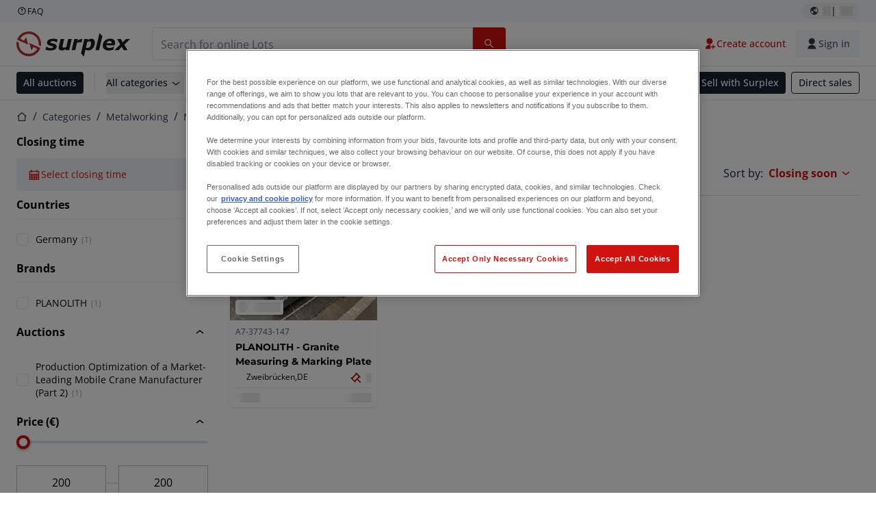

--- FILE ---
content_type: application/javascript; charset=UTF-8
request_url: https://www.surplex.com/_next/static/6ohAymdbGNQSbe2Ue81u6/_buildManifest.js
body_size: 1892
content:
self.__BUILD_MANIFEST=function(s,a,e,c,t,i,n,u,p,o,d,h,m,r,l,g,f,b,k){return{__rewrites:{afterFiles:[{has:i,source:"/:nextInternalLocale(de|en|fr|nl|pl|it|ro|es)/health-check",destination:"/:nextInternalLocale/api/health-check"},{has:i,source:"/:nextInternalLocale(de|en|fr|nl|pl|it|ro|es)/sitemaps/auctions-sitemap-:page.xml",destination:"/:nextInternalLocale/sitemaps/auctions-sitemap.xml?page=:page"},{has:i,source:"/:nextInternalLocale(de|en|fr|nl|pl|it|ro|es)/sitemaps/lots-sitemap-:page.xml",destination:"/:nextInternalLocale/sitemaps/lots-sitemap.xml?page=:page"},{has:i,source:"/:nextInternalLocale(de|en|fr|nl|pl|it|ro|es)/sitemaps/categories-sitemap-:mainCatId.xml",destination:"/:nextInternalLocale/sitemaps/categories-sitemap.xml?mainCatId=:mainCatId"}],beforeFiles:[],fallback:[]},__routerFilterStatic:{numItems:0,errorRate:1e-4,numBits:0,numHashes:r,bitArray:[]},__routerFilterDynamic:{numItems:n,errorRate:1e-4,numBits:n,numHashes:r,bitArray:[]},"/":[c,s,a,e,t,d,"static/chunks/pages/index-9e6c19c980bc6e55.js"],"/_error":["static/css/3bd03ea9b00aa827.css","static/chunks/pages/_error-59e4b44e48f8146c.js"],"/a/[slugAndId]":[u,s,a,e,p,"static/css/abacc1c455881f64.css","static/chunks/pages/a/[slugAndId]-6f1f32712e77e4bf.js"],"/account":[s,"static/chunks/pages/account-070d581480c8b1d9.js"],"/account/communication-preferences":[s,"static/chunks/pages/account/communication-preferences-f1c78a909b6b75c2.js"],"/account/deliveries":[s,"static/css/73e3303e941824ee.css","static/chunks/pages/account/deliveries-09b6e0ae8e75a6a4.js"],"/account/my-lots":[l,s,a,"static/css/464d4a12e9a11a50.css","static/chunks/pages/account/my-lots-22d20d4ab4159fa5.js"],"/account/my-purchases":[c,s,a,e,t,d,"static/chunks/pages/account/my-purchases-419f35c4b28be996.js"],"/account/my-purchases/invoices":[c,s,a,e,t,"static/css/038bcb539a0ff48e.css","static/chunks/pages/account/my-purchases/invoices-c45e7386241fcd51.js"],"/account/my-purchases/old-invoices":[s,"static/css/0b9441c95ee8b986.css","static/chunks/pages/account/my-purchases/old-invoices-23daca2ed3f0a5b0.js"],"/account/my-purchases/payment-orders":[c,s,a,e,t,"static/css/d56754758adf246c.css","static/chunks/pages/account/my-purchases/payment-orders-15c881b0955e49c0.js"],"/account/profile":[s,h,g,"static/css/7eb47d6ee8d39d28.css","static/chunks/pages/account/profile-b17f6d39498059e8.js"],"/auctions":[c,u,s,a,e,t,p,"static/css/8591f49d11ac4732.css","static/chunks/pages/auctions-2ac328db41a08746.js"],"/auth/change-email":[o,"static/chunks/pages/auth/change-email-11053d856eedae7d.js"],"/auth/change-password":[o,"static/chunks/pages/auth/change-password-410316ca381b9bf7.js"],"/auth/change-phone":[o,"static/chunks/pages/auth/change-phone-ea5d4bdfc8ff6968.js"],"/auth/completion":[h,g,f,"static/css/9beea919786c282c.css","static/chunks/pages/auth/completion-1bf6a90c68f5429b.js"],"/auth/email-change-success":["static/chunks/pages/auth/email-change-success-7b0f8015a5c502b5.js"],"/auth/email-redirect":["static/chunks/pages/auth/email-redirect-901b69c029496d38.js"],"/auth/login":[b,"static/css/76de33a47c93675c.css","static/chunks/pages/auth/login-75f13388b1ebdba2.js"],"/auth/logout":["static/chunks/pages/auth/logout-e26d49ad3956950a.js"],"/auth/password-change-success":["static/chunks/pages/auth/password-change-success-a04b64157d273490.js"],"/auth/password-reset":[o,"static/chunks/pages/auth/password-reset-4c22642085a3ab34.js"],"/auth/signup":[b,"static/css/8aab3b2f9175dd00.css","static/chunks/pages/auth/signup-d547a81c4e60bd09.js"],"/b/[slug]":["static/css/bf5f331f1ef96f32.css","static/chunks/pages/b/[slug]-309faab28285fc0f.js"],"/c/[...slugsAndId]":[c,u,s,a,e,t,p,"static/css/c556c7e92a0f612d.css","static/chunks/pages/c/[...slugsAndId]-9b66faa7550e222c.js"],"/checkout":[h,k,"static/css/e1c50729cd706c93.css","static/chunks/pages/checkout-6dba3937c8ab2348.js"],"/checkout/payment/[id]":[k,"static/css/ad1c6633f0782127.css","static/chunks/pages/checkout/payment/[id]-d4a0858c057e18d1.js"],"/l/[slugAndId]":[c,l,"static/chunks/3135-8de1a78ec4d82b44.js",s,a,e,t,"static/css/767fa57e03e482c1.css","static/chunks/pages/l/[slugAndId]-095b6bbb5a17d719.js"],"/login":["static/chunks/pages/login-65d8e554a5520fc4.js"],"/newsletter-subscribe":["static/css/c822128ce31d1c8f.css","static/chunks/pages/newsletter-subscribe-fd52a2f3e440850e.js"],"/newsletter-unsubscribe":["static/css/f76dde21f4eae7a4.css","static/chunks/pages/newsletter-unsubscribe-87042050a62f79ac.js"],"/password-reset":["static/chunks/pages/password-reset-3b99d6df695b024c.js"],"/payment-verification":[f,"static/chunks/pages/payment-verification-5a923986b4639ea8.js"],"/search":[c,u,s,a,e,t,p,"static/css/8ae6981b3735ca74.css","static/chunks/pages/search-12aa3e2483ed5b88.js"],"/signup":["static/chunks/pages/signup-fd6e8a82227ca023.js"],"/sitemaps/auctions-sitemap-index.xml":["static/chunks/pages/sitemaps/auctions-sitemap-index.xml-4d713ba856674de8.js"],"/sitemaps/auctions-sitemap.xml":["static/chunks/pages/sitemaps/auctions-sitemap.xml-abad0a62b44569c8.js"],"/sitemaps/categories-sitemap-index.xml":["static/chunks/pages/sitemaps/categories-sitemap-index.xml-297d6dec7058a13b.js"],"/sitemaps/categories-sitemap.xml":["static/chunks/pages/sitemaps/categories-sitemap.xml-3a415925ab022280.js"],"/sitemaps/dato-pages-sitemap-index.xml":["static/chunks/pages/sitemaps/dato-pages-sitemap-index.xml-997db245cf01d7f5.js"],"/sitemaps/dato-pages-sitemap.xml":["static/chunks/pages/sitemaps/dato-pages-sitemap.xml-4981b6b380b7127f.js"],"/sitemaps/lots-sitemap-index.xml":["static/chunks/pages/sitemaps/lots-sitemap-index.xml-8574976cd694bba8.js"],"/sitemaps/lots-sitemap.xml":["static/chunks/pages/sitemaps/lots-sitemap.xml-fc5dd4367e49f395.js"],"/trustpilot":["static/chunks/pages/trustpilot-5c8954e89c3d89f8.js"],"/[slug]":[c,s,a,e,t,d,"static/chunks/pages/[slug]-3e2b3a5743d023b1.js"],sortedPages:["/","/_app","/_error","/a/[slugAndId]","/account","/account/communication-preferences","/account/deliveries","/account/my-lots","/account/my-purchases","/account/my-purchases/invoices","/account/my-purchases/old-invoices","/account/my-purchases/payment-orders","/account/profile","/auctions","/auth/change-email","/auth/change-password","/auth/change-phone","/auth/completion","/auth/email-change-success","/auth/email-redirect","/auth/login","/auth/logout","/auth/password-change-success","/auth/password-reset","/auth/signup","/b/[slug]","/c/[...slugsAndId]","/checkout","/checkout/payment/[id]","/l/[slugAndId]","/login","/newsletter-subscribe","/newsletter-unsubscribe","/password-reset","/payment-verification","/search","/signup","/sitemaps/auctions-sitemap-index.xml","/sitemaps/auctions-sitemap.xml","/sitemaps/categories-sitemap-index.xml","/sitemaps/categories-sitemap.xml","/sitemaps/dato-pages-sitemap-index.xml","/sitemaps/dato-pages-sitemap.xml","/sitemaps/lots-sitemap-index.xml","/sitemaps/lots-sitemap.xml","/trustpilot","/[slug]"]}}("static/chunks/1303-4696da2fa574cd39.js","static/chunks/7547-6e773c00e14bdca6.js","static/chunks/6126-1b403dcc67c88fdd.js","static/chunks/9456-3d7c04952e8ea63a.js","static/chunks/7217-2cb821b71f4165c4.js",void 0,0,"static/chunks/8239-2d827889247399c2.js","static/chunks/2065-3527f2f3b012b6ea.js","static/css/9a7bd39c944ae64a.css","static/css/a084d45a712c10d4.css","static/chunks/9591-c71cd5e8f3715558.js",1e-4,NaN,"static/chunks/9562-46ffc034c98f655d.js","static/chunks/719-7db193028a6bdd2a.js","static/chunks/9816-6f0ba77c8a759b9d.js","static/chunks/997-9c3d64fcfdb28174.js","static/chunks/2875-37eb0b9696036c9e.js"),self.__BUILD_MANIFEST_CB&&self.__BUILD_MANIFEST_CB();